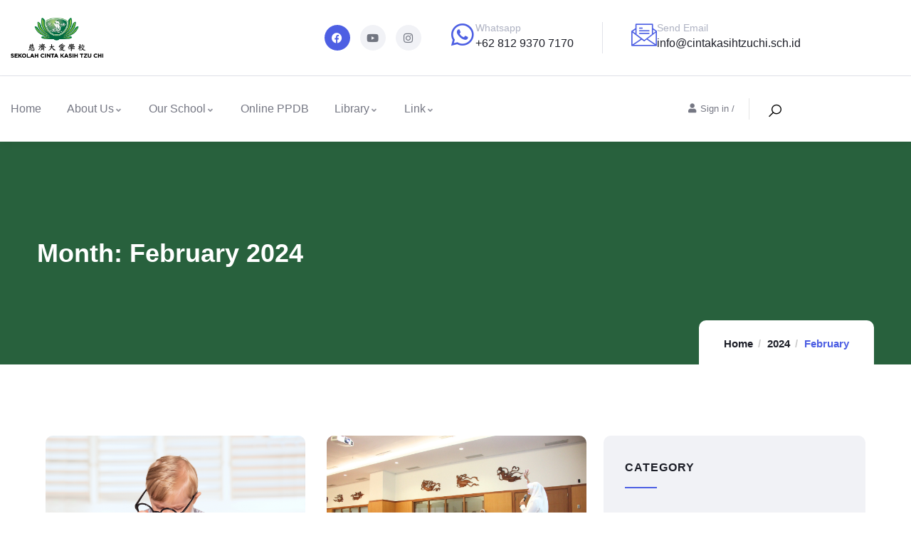

--- FILE ---
content_type: text/html; charset=UTF-8
request_url: https://cintakasihtzuchi.sch.id/2024/02/
body_size: 20879
content:
<!DOCTYPE html><html lang="en-US" class="no-js"><head><script data-no-optimize="1">var litespeed_docref=sessionStorage.getItem("litespeed_docref");litespeed_docref&&(Object.defineProperty(document,"referrer",{get:function(){return litespeed_docref}}),sessionStorage.removeItem("litespeed_docref"));</script> <meta http-equiv="content-type" content="text/html; charset=UTF-8"><meta name="viewport" content="width=device-width"><link rel="profile" href="https://gmpg.org/xfn/11"><meta name='robots' content='noindex, follow' /><title>February 2024 - Sekolah Cinta Kasih Tzu Chi</title><meta property="og:locale" content="en_US" /><meta property="og:type" content="website" /><meta property="og:title" content="February 2024 - Sekolah Cinta Kasih Tzu Chi" /><meta property="og:url" content="https://cintakasihtzuchi.sch.id/2024/02/" /><meta property="og:site_name" content="Sekolah Cinta Kasih Tzu Chi" /><meta name="twitter:card" content="summary_large_image" /> <script type="application/ld+json" class="yoast-schema-graph">{"@context":"https://schema.org","@graph":[{"@type":"CollectionPage","@id":"https://cintakasihtzuchi.sch.id/2024/02/","url":"https://cintakasihtzuchi.sch.id/2024/02/","name":"February 2024 - Sekolah Cinta Kasih Tzu Chi","isPartOf":{"@id":"https://cintakasihtzuchi.sch.id/#website"},"primaryImageOfPage":{"@id":"https://cintakasihtzuchi.sch.id/2024/02/#primaryimage"},"image":{"@id":"https://cintakasihtzuchi.sch.id/2024/02/#primaryimage"},"thumbnailUrl":"https://cintakasihtzuchi.sch.id/wp-content/uploads/2024/02/Desain-tanpa-judul-16.png","breadcrumb":{"@id":"https://cintakasihtzuchi.sch.id/2024/02/#breadcrumb"},"inLanguage":"en-US"},{"@type":"ImageObject","inLanguage":"en-US","@id":"https://cintakasihtzuchi.sch.id/2024/02/#primaryimage","url":"https://cintakasihtzuchi.sch.id/wp-content/uploads/2024/02/Desain-tanpa-judul-16.png","contentUrl":"https://cintakasihtzuchi.sch.id/wp-content/uploads/2024/02/Desain-tanpa-judul-16.png","width":2560,"height":1707},{"@type":"BreadcrumbList","@id":"https://cintakasihtzuchi.sch.id/2024/02/#breadcrumb","itemListElement":[{"@type":"ListItem","position":1,"name":"Home","item":"https://cintakasihtzuchi.sch.id/"},{"@type":"ListItem","position":2,"name":"Archives for February 2024"}]},{"@type":"WebSite","@id":"https://cintakasihtzuchi.sch.id/#website","url":"https://cintakasihtzuchi.sch.id/","name":"Sekolah Cinta Kasih Tzu Chi","description":"Pendidikan Berbudaya Humanis","potentialAction":[{"@type":"SearchAction","target":{"@type":"EntryPoint","urlTemplate":"https://cintakasihtzuchi.sch.id/?s={search_term_string}"},"query-input":{"@type":"PropertyValueSpecification","valueRequired":true,"valueName":"search_term_string"}}],"inLanguage":"en-US"}]}</script> <link rel='dns-prefetch' href='//fonts.googleapis.com' /><link rel="alternate" type="application/rss+xml" title="Sekolah Cinta Kasih Tzu Chi &raquo; Feed" href="https://cintakasihtzuchi.sch.id/feed/" /><link rel="alternate" type="application/rss+xml" title="Sekolah Cinta Kasih Tzu Chi &raquo; Comments Feed" href="https://cintakasihtzuchi.sch.id/comments/feed/" /><link rel="alternate" type="text/calendar" title="Sekolah Cinta Kasih Tzu Chi &raquo; iCal Feed" href="https://cintakasihtzuchi.sch.id/events/?ical=1" /><link data-optimized="2" rel="stylesheet" href="https://cintakasihtzuchi.sch.id/wp-content/litespeed/css/992d6d8a8b996bc756ca5da0588acb81.css?ver=4bff5" /> <script type="litespeed/javascript" data-src="https://cintakasihtzuchi.sch.id/wp-includes/js/jquery/jquery.min.js?ver=3.7.1" id="jquery-core-js"></script> <script type="litespeed/javascript" data-src="https://cintakasihtzuchi.sch.id/wp-content/themes/zilom/js/perfect-scrollbar.jquery.min.js?ver=6.9" id="perfect-scrollbar-js"></script> <link rel="https://api.w.org/" href="https://cintakasihtzuchi.sch.id/wp-json/" /><link rel="EditURI" type="application/rsd+xml" title="RSD" href="https://cintakasihtzuchi.sch.id/xmlrpc.php?rsd" /><meta name="generator" content="WordPress 6.9" /><meta name="generator" content="TutorLMS 3.9.5" /><meta name="generator" content="Redux 4.4.17" /><meta name="tec-api-version" content="v1"><meta name="tec-api-origin" content="https://cintakasihtzuchi.sch.id"><link rel="alternate" href="https://cintakasihtzuchi.sch.id/wp-json/tribe/events/v1/" /><meta name="generator" content="Elementor 3.34.2; settings: css_print_method-external, google_font-enabled, font_display-swap"><meta name="generator" content="Powered by Slider Revolution 6.7.38 - responsive, Mobile-Friendly Slider Plugin for WordPress with comfortable drag and drop interface." /><link rel="icon" href="https://cintakasihtzuchi.sch.id/wp-content/uploads/2024/03/cropped-sck512-32x32.png" sizes="32x32" /><link rel="icon" href="https://cintakasihtzuchi.sch.id/wp-content/uploads/2024/03/cropped-sck512-192x192.png" sizes="192x192" /><link rel="apple-touch-icon" href="https://cintakasihtzuchi.sch.id/wp-content/uploads/2024/03/cropped-sck512-180x180.png" /><meta name="msapplication-TileImage" content="https://cintakasihtzuchi.sch.id/wp-content/uploads/2024/03/cropped-sck512-270x270.png" /></head><body class="archive date wp-theme-zilom tutor-lms tribe-no-js elementor-default elementor-kit-7"><div class="wrapper-page"><header class="wp-site-header header-builder-frontend header-position-relative"><div class="header-mobile header_mobile_screen"><div class="header-mobile-content"><div class="header-content-inner clearfix"><div class="header-left"><div class="logo-mobile">
<a href="https://cintakasihtzuchi.sch.id/">
<img data-lazyloaded="1" src="[data-uri]" width="1677" height="725" data-src="https://cintakasihtzuchi.sch.id/wp-content/uploads/2020/12/Main-Logo.png" alt="Sekolah Cinta Kasih Tzu Chi" />
</a></div></div><div class="header-right"><div class="canvas-mobile"><div class="canvas-menu gva-offcanvas">
<a class="dropdown-toggle" data-canvas=".mobile" href="#"><i class="icon las la-bars"></i></a></div><div class="gva-offcanvas-content mobile"><div class="top-canvas">
<a class="logo-mm" href="https://cintakasihtzuchi.sch.id/">
<img data-lazyloaded="1" src="[data-uri]" width="1677" height="725" data-src="https://cintakasihtzuchi.sch.id/wp-content/uploads/2020/12/Main-Logo.png" alt="Sekolah Cinta Kasih Tzu Chi" />
</a>
<a class="control-close-mm" href="#"><i class="far fa-times-circle"></i></a></div><div class="wp-sidebar sidebar"><div id="gva-mobile-menu" class="navbar-collapse"><ul id="menu-main-menu" class="gva-nav-menu gva-mobile-menu"><li id="menu-item-1448" class="menu-item menu-item-type-post_type menu-item-object-page menu-item-home menu-item-1448"><a href="https://cintakasihtzuchi.sch.id/" onClick="return true"><span class="menu-title">Home</span></a></li><li id="menu-item-1449" class="menu-item menu-item-type-custom menu-item-object-custom menu-item-has-children menu-item-1449"><a href="#" onClick="return true"><span class="menu-title">About Us</span><span class="caret"></span></a><ul class="submenu-inner "><li id="menu-item-1505" class="menu-item menu-item-type-post_type menu-item-object-page menu-item-1505"><a href="https://cintakasihtzuchi.sch.id/sejarah/" onClick="return true"><span class="menu-title">Sejarah</span></a></li><li id="menu-item-1506" class="menu-item menu-item-type-post_type menu-item-object-page menu-item-1506"><a href="https://cintakasihtzuchi.sch.id/visi-misi/" onClick="return true"><span class="menu-title">Visi &#038; Misi</span></a></li><li id="menu-item-2003" class="menu-item menu-item-type-post_type menu-item-object-page menu-item-2003"><a href="https://cintakasihtzuchi.sch.id/fasilitas/" onClick="return true"><span class="menu-title">Fasilitas</span></a></li></ul></li><li id="menu-item-1450" class="menu-item menu-item-type-custom menu-item-object-custom menu-item-has-children menu-item-1450"><a href="#" onClick="return true"><span class="menu-title">Our School</span><span class="caret"></span></a><ul class="submenu-inner "><li id="menu-item-1864" class="menu-item menu-item-type-custom menu-item-object-custom menu-item-1864"><a href="https://cintakasihtzuchi.sch.id/tk/" onClick="return true"><span class="menu-title">TK</span></a></li><li id="menu-item-1865" class="menu-item menu-item-type-custom menu-item-object-custom menu-item-1865"><a href="https://cintakasihtzuchi.sch.id/sd/" onClick="return true"><span class="menu-title">SD</span></a></li><li id="menu-item-1866" class="menu-item menu-item-type-custom menu-item-object-custom menu-item-1866"><a href="https://cintakasihtzuchi.sch.id/smp/" onClick="return true"><span class="menu-title">SMP</span></a></li><li id="menu-item-1867" class="menu-item menu-item-type-custom menu-item-object-custom menu-item-1867"><a href="https://cintakasihtzuchi.sch.id/sma/" onClick="return true"><span class="menu-title">SMA</span></a></li><li id="menu-item-1863" class="menu-item menu-item-type-custom menu-item-object-custom menu-item-1863"><a href="https://cintakasihtzuchi.sch.id/smkcktc/" onClick="return true"><span class="menu-title">SMK</span></a></li></ul></li><li id="menu-item-1455" class="menu-item menu-item-type-custom menu-item-object-custom menu-item-1455"><a href="https://ppdb.cintakasihtzuchi.sch.id/" onClick="return true"><span class="menu-title">Online PPDB</span></a></li><li id="menu-item-1456" class="menu-item menu-item-type-custom menu-item-object-custom menu-item-has-children menu-item-1456"><a href="#" onClick="return true"><span class="menu-title">Library</span><span class="caret"></span></a><ul class="submenu-inner "><li id="menu-item-1666" class="menu-item menu-item-type-post_type menu-item-object-page menu-item-1666"><a href="https://cintakasihtzuchi.sch.id/e-library/" onClick="return true"><span class="menu-title">Website</span></a></li><li id="menu-item-1663" class="menu-item menu-item-type-custom menu-item-object-custom menu-item-1663"><a href="https://library.cintakasihtzuchi.sch.id/" onClick="return true"><span class="menu-title">Koleksi Buku</span></a></li></ul></li><li id="menu-item-1451" class="menu-item menu-item-type-custom menu-item-object-custom menu-item-has-children menu-item-1451"><a href="#" onClick="return true"><span class="menu-title">Link</span><span class="caret"></span></a><ul class="submenu-inner "><li id="menu-item-2077" class="menu-item menu-item-type-custom menu-item-object-custom menu-item-2077"><a href="https://script.google.com/macros/s/AKfycbx49vYDI6Cro03neJVA2srtDw5V4q5YU-cIng-w9TWbqSLNn5LU7wfLmx_05N4Pf1Hz/exec" onClick="return true"><span class="menu-title">info Kelulusan SMP</span></a></li><li id="menu-item-4019" class="menu-item menu-item-type-custom menu-item-object-custom menu-item-4019"><a href="https://script.google.com/macros/s/AKfycbwugAaRp0lTqQdUmtT72SHL7J8S0melj-jLZXy4wzeC_m4-EVgbUsm8sbKTwoD54YPO/exec" onClick="return true"><span class="menu-title">Info Kelulusan SMK</span></a></li><li id="menu-item-2002" class="menu-item menu-item-type-custom menu-item-object-custom menu-item-2002"><a href="https://script.google.com/macros/s/AKfycbzxWH4AGa_C5CrazuXSA2M6vnZYZBh77cK8f_ny1yEgJMtsCYvAzeHWx_uLPBNcs9kgUQ/exec" onClick="return true"><span class="menu-title">Info Kelulusan SMA</span></a></li><li id="menu-item-1452" class="menu-item menu-item-type-post_type menu-item-object-page menu-item-1452"><a href="https://cintakasihtzuchi.sch.id/contact/" onClick="return true"><span class="menu-title">Contact</span></a></li></ul></li></ul></div><div class="after-offcanvas"><aside id="block-5" class="widget clearfix widget_block"><div class="wp-block-group"><div class="wp-block-group__inner-container is-layout-flow wp-block-group-is-layout-flow"><h2 class="wp-block-heading">Archives</h2><ul class="wp-block-archives-list wp-block-archives"><li><a href='https://cintakasihtzuchi.sch.id/2025/12/'>December 2025</a></li><li><a href='https://cintakasihtzuchi.sch.id/2025/11/'>November 2025</a></li><li><a href='https://cintakasihtzuchi.sch.id/2025/10/'>October 2025</a></li><li><a href='https://cintakasihtzuchi.sch.id/2025/09/'>September 2025</a></li><li><a href='https://cintakasihtzuchi.sch.id/2025/08/'>August 2025</a></li><li><a href='https://cintakasihtzuchi.sch.id/2025/07/'>July 2025</a></li><li><a href='https://cintakasihtzuchi.sch.id/2025/06/'>June 2025</a></li><li><a href='https://cintakasihtzuchi.sch.id/2025/05/'>May 2025</a></li><li><a href='https://cintakasihtzuchi.sch.id/2025/04/'>April 2025</a></li><li><a href='https://cintakasihtzuchi.sch.id/2025/03/'>March 2025</a></li><li><a href='https://cintakasihtzuchi.sch.id/2025/02/'>February 2025</a></li><li><a href='https://cintakasihtzuchi.sch.id/2025/01/'>January 2025</a></li><li><a href='https://cintakasihtzuchi.sch.id/2024/12/'>December 2024</a></li><li><a href='https://cintakasihtzuchi.sch.id/2024/11/'>November 2024</a></li><li><a href='https://cintakasihtzuchi.sch.id/2024/10/'>October 2024</a></li><li><a href='https://cintakasihtzuchi.sch.id/2024/09/'>September 2024</a></li><li><a href='https://cintakasihtzuchi.sch.id/2024/08/'>August 2024</a></li><li><a href='https://cintakasihtzuchi.sch.id/2024/07/'>July 2024</a></li><li><a href='https://cintakasihtzuchi.sch.id/2024/03/'>March 2024</a></li><li><a href='https://cintakasihtzuchi.sch.id/2024/02/' aria-current="page">February 2024</a></li><li><a href='https://cintakasihtzuchi.sch.id/2024/01/'>January 2024</a></li><li><a href='https://cintakasihtzuchi.sch.id/2023/12/'>December 2023</a></li><li><a href='https://cintakasihtzuchi.sch.id/2023/11/'>November 2023</a></li><li><a href='https://cintakasihtzuchi.sch.id/2023/01/'>January 2023</a></li></ul></div></div></aside><aside id="block-6" class="widget clearfix widget_block"><div class="wp-block-group"><div class="wp-block-group__inner-container is-layout-flow wp-block-group-is-layout-flow"><h2 class="wp-block-heading">Categories</h2><ul class="wp-block-categories-list wp-block-categories"><li class="cat-item cat-item-1"><a href="https://cintakasihtzuchi.sch.id/category/artikel/">Artikel</a></li><li class="cat-item cat-item-33"><a href="https://cintakasihtzuchi.sch.id/category/artikel-perpus/">Artikel Perpustakaan</a></li><li class="cat-item cat-item-34"><a href="https://cintakasihtzuchi.sch.id/category/berita-perpus/">Berita Perpustakaan</a></li><li class="cat-item cat-item-2"><a href="https://cintakasihtzuchi.sch.id/category/kegiatan-sekolah/">Kegiatan Sekolah</a></li><li class="cat-item cat-item-5"><a href="https://cintakasihtzuchi.sch.id/category/pelestarian-lingkungan/">Pelestarian Lingkungan</a></li><li class="cat-item cat-item-4"><a href="https://cintakasihtzuchi.sch.id/category/pendidikan-berbudaya-humanis/">Pendidikan Berbudaya Humanis</a></li><li class="cat-item cat-item-3"><a href="https://cintakasihtzuchi.sch.id/category/perayaan/">Perayaan</a></li><li class="cat-item cat-item-36"><a href="https://cintakasihtzuchi.sch.id/category/sd/">SD</a></li><li class="cat-item cat-item-38"><a href="https://cintakasihtzuchi.sch.id/category/sma/">SMA</a></li><li class="cat-item cat-item-39"><a href="https://cintakasihtzuchi.sch.id/category/smk/">SMK</a></li><li class="cat-item cat-item-37"><a href="https://cintakasihtzuchi.sch.id/category/smp/">SMP</a></li><li class="cat-item cat-item-35"><a href="https://cintakasihtzuchi.sch.id/category/tk/">TK</a></li></ul></div></div></aside></div></div></div></div></div></div></div></div><div class="header-builder-inner"><div class="header_default_screen"><div class="header-main-wrapper"><div data-elementor-type="wp-post" data-elementor-id="56" class="elementor elementor-56"><section class="elementor-section elementor-top-section elementor-element elementor-element-5935d46 elementor-section-boxed elementor-section-height-default elementor-section-height-default row-top" data-id="5935d46" data-element_type="section"><div class="elementor-container elementor-column-gap-default"><div class="elementor-column elementor-col-50 elementor-top-column elementor-element elementor-element-af39583 column-style-top" data-id="af39583" data-element_type="column"><div class="elementor-widget-wrap elementor-element-populated"><div class="elementor-element elementor-element-f13e43a elementor-widget elementor-widget-gva-logo" data-id="f13e43a" data-element_type="widget" data-widget_type="gva-logo.default"><div class="elementor-widget-container"><div class="gva-element-gva-logo gva-element"><div class="gsc-logo text-left">
<a class="site-branding-logo" href="https://cintakasihtzuchi.sch.id" title="Home " rel="Home ">
<img data-lazyloaded="1" src="[data-uri]" width="1677" height="725" data-src="https://cintakasihtzuchi.sch.id/wp-content/uploads/2020/12/Main-Logo.png" alt="Home " />
</a></div></div></div></div></div></div><div class="elementor-column elementor-col-50 elementor-top-column elementor-element elementor-element-f9965e1 column-style-top" data-id="f9965e1" data-element_type="column"><div class="elementor-widget-wrap elementor-element-populated"><div class="elementor-element elementor-element-611a36b elementor-shape-circle elementor-widget__width-auto elementor-grid-0 e-grid-align-center elementor-widget elementor-widget-social-icons" data-id="611a36b" data-element_type="widget" data-widget_type="social-icons.default"><div class="elementor-widget-container"><div class="elementor-social-icons-wrapper elementor-grid" role="list">
<span class="elementor-grid-item" role="listitem">
<a class="elementor-icon elementor-social-icon elementor-social-icon-facebook elementor-repeater-item-7079478" href="https://www.facebook.com/cintakasihtzuchi/" target="_blank">
<span class="elementor-screen-only">Facebook</span>
<i aria-hidden="true" class="fab fa-facebook"></i>					</a>
</span>
<span class="elementor-grid-item" role="listitem">
<a class="elementor-icon elementor-social-icon elementor-social-icon-youtube elementor-repeater-item-d2e65c9" href="https://www.youtube.com/channel/UCiJzzGJfhL8MyLXvz8YyosA" target="_blank">
<span class="elementor-screen-only">Youtube</span>
<i aria-hidden="true" class="fab fa-youtube"></i>					</a>
</span>
<span class="elementor-grid-item" role="listitem">
<a class="elementor-icon elementor-social-icon elementor-social-icon-instagram elementor-repeater-item-47f2608" href="https://www.instagram.com/cintakasihtzuchi/?hl=en" target="_blank">
<span class="elementor-screen-only">Instagram</span>
<i aria-hidden="true" class="fab fa-instagram"></i>					</a>
</span></div></div></div><div class="elementor-element elementor-element-a652c2f elementor-position-inline-start elementor-widget__width-auto elementor-view-default elementor-mobile-position-block-start elementor-widget elementor-widget-icon-box" data-id="a652c2f" data-element_type="widget" data-widget_type="icon-box.default"><div class="elementor-widget-container"><div class="elementor-icon-box-wrapper"><div class="elementor-icon-box-icon">
<span  class="elementor-icon">
<i aria-hidden="true" class="fab fa-whatsapp"></i>				</span></div><div class="elementor-icon-box-content"><h3 class="elementor-icon-box-title">
<span  >
Whatsapp						</span></h3><p class="elementor-icon-box-description">
<a href="https://wa.me/+6281293707170"> +62 812 9370 7170</a></p></div></div></div></div><div class="elementor-element elementor-element-d5396e0 elementor-position-inline-start elementor-widget__width-auto elementor-view-default elementor-mobile-position-block-start elementor-widget elementor-widget-icon-box" data-id="d5396e0" data-element_type="widget" data-widget_type="icon-box.default"><div class="elementor-widget-container"><div class="elementor-icon-box-wrapper"><div class="elementor-icon-box-icon">
<span  class="elementor-icon">
<i aria-hidden="true" class=" flaticon-email"></i>				</span></div><div class="elementor-icon-box-content"><h3 class="elementor-icon-box-title">
<span  >
Send Email						</span></h3><p class="elementor-icon-box-description">
<a href="mailto:info@cintakasihtzuchi.sch.id">
info@cintakasihtzuchi.sch.id
</a></p></div></div></div></div></div></div></div></section><section class="elementor-section elementor-top-section elementor-element elementor-element-a99dd1e gv-sticky-menu elementor-section-boxed elementor-section-height-default elementor-section-height-default row-top" data-id="a99dd1e" data-element_type="section" data-settings="{&quot;background_background&quot;:&quot;classic&quot;}"><div class="elementor-container elementor-column-gap-default"><div class="elementor-column elementor-col-50 elementor-top-column elementor-element elementor-element-537e75fb column-style-top" data-id="537e75fb" data-element_type="column"><div class="elementor-widget-wrap elementor-element-populated"><div class="elementor-element elementor-element-611e29ac elementor-widget elementor-widget-gva-navigation-menu" data-id="611e29ac" data-element_type="widget" data-widget_type="gva-navigation-menu.default"><div class="elementor-widget-container"><div class="gva-element-gva-navigation-menu gva-element"><div class="gva-navigation-menu  menu-align-left"><div class="menu-main-menu-container"><ul id="menu-hqgc" class="gva-nav-menu gva-main-menu"><li class="menu-item menu-item-type-post_type menu-item-object-page menu-item-home menu-item-1448"><a href="https://cintakasihtzuchi.sch.id/" onClick="return true"><span class="menu-title">Home</span></a></li><li class="menu-item menu-item-type-custom menu-item-object-custom menu-item-has-children menu-item-1449"><a href="#" onClick="return true"><span class="menu-title">About Us</span><span class="caret"></span></a><ul class="submenu-inner "><li class="menu-item menu-item-type-post_type menu-item-object-page menu-item-1505"><a href="https://cintakasihtzuchi.sch.id/sejarah/" onClick="return true"><span class="menu-title">Sejarah</span></a></li><li class="menu-item menu-item-type-post_type menu-item-object-page menu-item-1506"><a href="https://cintakasihtzuchi.sch.id/visi-misi/" onClick="return true"><span class="menu-title">Visi &#038; Misi</span></a></li><li class="menu-item menu-item-type-post_type menu-item-object-page menu-item-2003"><a href="https://cintakasihtzuchi.sch.id/fasilitas/" onClick="return true"><span class="menu-title">Fasilitas</span></a></li></ul></li><li class="menu-item menu-item-type-custom menu-item-object-custom menu-item-has-children menu-item-1450"><a href="#" onClick="return true"><span class="menu-title">Our School</span><span class="caret"></span></a><ul class="submenu-inner "><li class="menu-item menu-item-type-custom menu-item-object-custom menu-item-1864"><a href="https://cintakasihtzuchi.sch.id/tk/" onClick="return true"><span class="menu-title">TK</span></a></li><li class="menu-item menu-item-type-custom menu-item-object-custom menu-item-1865"><a href="https://cintakasihtzuchi.sch.id/sd/" onClick="return true"><span class="menu-title">SD</span></a></li><li class="menu-item menu-item-type-custom menu-item-object-custom menu-item-1866"><a href="https://cintakasihtzuchi.sch.id/smp/" onClick="return true"><span class="menu-title">SMP</span></a></li><li class="menu-item menu-item-type-custom menu-item-object-custom menu-item-1867"><a href="https://cintakasihtzuchi.sch.id/sma/" onClick="return true"><span class="menu-title">SMA</span></a></li><li class="menu-item menu-item-type-custom menu-item-object-custom menu-item-1863"><a href="https://cintakasihtzuchi.sch.id/smkcktc/" onClick="return true"><span class="menu-title">SMK</span></a></li></ul></li><li class="menu-item menu-item-type-custom menu-item-object-custom menu-item-1455"><a href="https://ppdb.cintakasihtzuchi.sch.id/" onClick="return true"><span class="menu-title">Online PPDB</span></a></li><li class="menu-item menu-item-type-custom menu-item-object-custom menu-item-has-children menu-item-1456"><a href="#" onClick="return true"><span class="menu-title">Library</span><span class="caret"></span></a><ul class="submenu-inner "><li class="menu-item menu-item-type-post_type menu-item-object-page menu-item-1666"><a href="https://cintakasihtzuchi.sch.id/e-library/" onClick="return true"><span class="menu-title">Website</span></a></li><li class="menu-item menu-item-type-custom menu-item-object-custom menu-item-1663"><a href="https://library.cintakasihtzuchi.sch.id/" onClick="return true"><span class="menu-title">Koleksi Buku</span></a></li></ul></li><li class="menu-item menu-item-type-custom menu-item-object-custom menu-item-has-children menu-item-1451"><a href="#" onClick="return true"><span class="menu-title">Link</span><span class="caret"></span></a><ul class="submenu-inner "><li class="menu-item menu-item-type-custom menu-item-object-custom menu-item-2077"><a href="https://script.google.com/macros/s/AKfycbx49vYDI6Cro03neJVA2srtDw5V4q5YU-cIng-w9TWbqSLNn5LU7wfLmx_05N4Pf1Hz/exec" onClick="return true"><span class="menu-title">info Kelulusan SMP</span></a></li><li class="menu-item menu-item-type-custom menu-item-object-custom menu-item-4019"><a href="https://script.google.com/macros/s/AKfycbwugAaRp0lTqQdUmtT72SHL7J8S0melj-jLZXy4wzeC_m4-EVgbUsm8sbKTwoD54YPO/exec" onClick="return true"><span class="menu-title">Info Kelulusan SMK</span></a></li><li class="menu-item menu-item-type-custom menu-item-object-custom menu-item-2002"><a href="https://script.google.com/macros/s/AKfycbzxWH4AGa_C5CrazuXSA2M6vnZYZBh77cK8f_ny1yEgJMtsCYvAzeHWx_uLPBNcs9kgUQ/exec" onClick="return true"><span class="menu-title">Info Kelulusan SMA</span></a></li><li class="menu-item menu-item-type-post_type menu-item-object-page menu-item-1452"><a href="https://cintakasihtzuchi.sch.id/contact/" onClick="return true"><span class="menu-title">Contact</span></a></li></ul></li></ul></div></div></div></div></div></div></div><div class="elementor-column elementor-col-50 elementor-top-column elementor-element elementor-element-2016fbff column-style-top" data-id="2016fbff" data-element_type="column"><div class="elementor-widget-wrap elementor-element-populated"><div class="elementor-element elementor-element-28680b14 elementor-widget__width-auto elementor-widget elementor-widget-gva-search-box" data-id="28680b14" data-element_type="widget" data-widget_type="gva-search-box.default"><div class="elementor-widget-container"><div class="gva-element-gva-search-box gva-element"><div class="style-1 widget gsc-search-box"><div class="content-inner"><div class="main-search gva-search">
<a class="control-search">
<i aria-hidden="true" class="fi flaticon-magnifying-glass"></i>               </a><div class="gva-search-content search-content"><div class="search-content-inner"><div class="content-inner"><form method="get" class="searchform gva-main-search" action="https://cintakasihtzuchi.sch.id/"><div class="gva-search">
<input name="s" maxlength="40" class="form-control input-large input-search" type="text" size="20" placeholder="Search...">
<span class="input-group-addon input-large btn-search">
<input type="submit" class="las" value="&#xf002;" />
</span></div></form></div></div></div></div></div></div></div></div></div><div class="elementor-element elementor-element-1c37fe0 elementor-widget__width-auto elementor-widget elementor-widget-gva-user" data-id="1c37fe0" data-element_type="widget" data-widget_type="gva-user.default"><div class="elementor-widget-container"><div class="gva-element-gva-user gva-element"><div class="gva-user  text-center"><div class="login-register">
<span class="box-icon">
<i class="icon fas fa-user" aria-hidden="true"></i>            </span><a href="#" data-toggle="modal" data-target="#form-ajax-login-popup"><span class="sign-in-text"> Sign in</span></a>
<span class="divider">/</span></div></div></div></div></div><div class="elementor-element elementor-element-661104c elementor-widget__width-auto elementor-widget elementor-widget-gva-search-box" data-id="661104c" data-element_type="widget" data-widget_type="gva-search-box.default"><div class="elementor-widget-container"><div class="gva-element-gva-search-box gva-element"><div class="style-1 widget gsc-search-box"><div class="content-inner"><div class="main-search gva-search">
<a class="control-search">
<i aria-hidden="true" class=" las la-search"></i>               </a><div class="gva-search-content search-content"><div class="search-content-inner"><div class="content-inner"><form method="get" class="searchform gva-main-search" action="https://cintakasihtzuchi.sch.id/"><div class="gva-search">
<input name="s" maxlength="40" class="form-control input-large input-search" type="text" size="20" placeholder="Search...">
<span class="input-group-addon input-large btn-search">
<input type="submit" class="las" value="&#xf002;" />
</span></div></form></div></div></div></div></div></div></div></div></div><div class="elementor-element elementor-element-99fed4a elementor-widget__width-auto elementor-widget elementor-widget-gva-cart-box" data-id="99fed4a" data-element_type="widget" data-widget_type="gva-cart-box.default"><div class="elementor-widget-container"><div class="gva-element-gva-cart-box gva-element"><div class="widget gsc-cart-box"><div class="content-inner"></div></div></div></div></div></div></div></div></section></div></div></div></div></header><div id="page-content"><section id="wp-main-content" class="clearfix main-page title-layout-standard"><div class="custom-breadcrumb text-light text-left show-bg" style="background-image: url('https://cintakasihtzuchi.sch.id/wp-content/uploads/2024/02/cropped-Desain-tanpa-judul-8.png')"><div class="breadcrumb-overlay" style="background-color: rgba(31,34,48, 0.1)"></div><div class="breadcrumb-main"><div class="container"><div class="breadcrumb-container-inner" style="padding-top:135px;padding-bottom:135px"><h2 class="heading-title">Month: <span>February 2024</span></h2><ol class="breadcrumb"><li><a href="https://cintakasihtzuchi.sch.id">Home</a></li><li><a href="https://cintakasihtzuchi.sch.id/2024/">2024</a></li><li class="active">February</li></ol></div></div></div></div><div class="container"><div class="main-page-content posts-archive row"><div class="content-page col-xl-8 col-lg-8 col-md-12 col-sm-12 col-xs-12 order-xl-2 order-lg-2 order-md-1 order-sm-1 order-xs-1"><div id="wp-content" class="wp-content"><div class="clearfix"><div class="posts-grids blog-grid-style"><div class="post-items lg-block-grid-2 md-block-grid-2 sm-block-grid-1 xs-block-grid-1"><div class="item-columns"><article id="post-1857" class="post-1857 post type-post status-publish format-standard has-post-thumbnail hentry category-artikel-perpus"><div class="post-thumbnail "><div class="thumbnail-content">
<a href="https://cintakasihtzuchi.sch.id/solusi-untuk-gerakan-literasi-pada-masa-digital/">
<img data-lazyloaded="1" src="[data-uri]" width="2560" height="1707" data-src="https://cintakasihtzuchi.sch.id/wp-content/uploads/2024/02/Desain-tanpa-judul-16.png" class="attachment-full size-full wp-post-image" alt="Solusi untuk Gerakan Literasi pada Masa Digital" decoding="async" data-srcset="https://cintakasihtzuchi.sch.id/wp-content/uploads/2024/02/Desain-tanpa-judul-16.png 2560w, https://cintakasihtzuchi.sch.id/wp-content/uploads/2024/02/Desain-tanpa-judul-16-1024x683.png 1024w, https://cintakasihtzuchi.sch.id/wp-content/uploads/2024/02/Desain-tanpa-judul-16-768x512.png 768w" data-sizes="(max-width: 2560px) 100vw, 2560px" />            </a></div><div class="entry-meta"><div class="clearfix meta-inline post-meta-1"><span class="entry-date"><i class="far fa-clock"></i>February 29, 2024</span></div></div></div><div class="entry-content"><div class="content-inner"><h2 class="entry-title"><a href="https://cintakasihtzuchi.sch.id/solusi-untuk-gerakan-literasi-pada-masa-digital/" rel="bookmark">Solusi untuk Gerakan Literasi pada Masa Digital</a></h2><div class="entry-desc">Pada Suara Guru Merdeka bersama P2G dibahas berbagai tema secara teratur terkait dengan pendidikan. Kebetulan, saya mendapatkan tema &#8220;Mengurai Tantangan Literasi Digital&#8221;. Pertanyaan pokoknya adalah pada masa teknologis ini, apa tantangan gerakan literasi dan bagaimana seharusnya kita mendenyutkan</div></div></div></article></div><div class="item-columns"><article id="post-1798" class="post-1798 post type-post status-publish format-standard has-post-thumbnail hentry category-kegiatan-sekolah category-sd"><div class="post-thumbnail "><div class="thumbnail-content">
<a href="https://cintakasihtzuchi.sch.id/pengenalan-aula-jing-si-daai-tv/">
<img data-lazyloaded="1" src="[data-uri]" width="2560" height="1707" data-src="https://cintakasihtzuchi.sch.id/wp-content/uploads/2024/02/e1026b54-281a-4445-b2e7-04e285a2da02-scaled.jpg" class="attachment-full size-full wp-post-image" alt="Pengenalan Aula Jing Si &#038; Daai TV" decoding="async" data-srcset="https://cintakasihtzuchi.sch.id/wp-content/uploads/2024/02/e1026b54-281a-4445-b2e7-04e285a2da02-scaled.jpg 2560w, https://cintakasihtzuchi.sch.id/wp-content/uploads/2024/02/e1026b54-281a-4445-b2e7-04e285a2da02-1024x683.jpg 1024w, https://cintakasihtzuchi.sch.id/wp-content/uploads/2024/02/e1026b54-281a-4445-b2e7-04e285a2da02-768x512.jpg 768w" data-sizes="(max-width: 2560px) 100vw, 2560px" />            </a></div><div class="entry-meta"><div class="clearfix meta-inline post-meta-1"><span class="entry-date"><i class="far fa-clock"></i>February 13, 2024</span></div></div></div><div class="entry-content"><div class="content-inner"><h2 class="entry-title"><a href="https://cintakasihtzuchi.sch.id/pengenalan-aula-jing-si-daai-tv/" rel="bookmark">Pengenalan Aula Jing Si &#038; Daai TV</a></h2><div class="entry-desc">Pada hari selasa, 13 Februari 2024, SD kelas 1 Cinta Kasih Tzu Chi berkumpul di Lapangan Teratai Tzu Chi Center,PIK untuk persiapan memasuki ruangan meeting untuk pengenalan Daai tv lalu</div></div></div></article></div><div class="item-columns"><article id="post-1790" class="post-1790 post type-post status-publish format-standard has-post-thumbnail hentry category-artikel category-perayaan category-sd category-sma category-smk category-smp category-tk"><div class="post-thumbnail "><div class="thumbnail-content">
<a href="https://cintakasihtzuchi.sch.id/perayaan-imlek-tahun-2024/">
<img data-lazyloaded="1" src="[data-uri]" width="2560" height="1707" data-src="https://cintakasihtzuchi.sch.id/wp-content/uploads/2024/02/IMG_2542-scaled.jpg" class="attachment-full size-full wp-post-image" alt="Perayaan Imlek Tahun 2024" decoding="async" data-srcset="https://cintakasihtzuchi.sch.id/wp-content/uploads/2024/02/IMG_2542-scaled.jpg 2560w, https://cintakasihtzuchi.sch.id/wp-content/uploads/2024/02/IMG_2542-1024x683.jpg 1024w, https://cintakasihtzuchi.sch.id/wp-content/uploads/2024/02/IMG_2542-768x512.jpg 768w" data-sizes="(max-width: 2560px) 100vw, 2560px" />            </a></div><div class="entry-meta"><div class="clearfix meta-inline post-meta-1"><span class="entry-date"><i class="far fa-clock"></i>February 12, 2024</span></div></div></div><div class="entry-content"><div class="content-inner"><h2 class="entry-title"><a href="https://cintakasihtzuchi.sch.id/perayaan-imlek-tahun-2024/" rel="bookmark">Perayaan Imlek Tahun 2024</a></h2><div class="entry-desc">Sekolah Cinta Kasih Tzu Chi mengadakan perayaan Hari Raya Imlek 2024 pada hari Senin, 12 Januari 2024 di lapangan Sekolah, Setelah 3 tahun sebelumnya di landa pandemi covid-19, suasana anak-anak</div></div></div></article></div><div class="item-columns"><article id="post-48" class="post-48 post type-post status-publish format-standard has-post-thumbnail hentry category-kegiatan-sekolah category-smk tag-courses tag-education tag-programing"><div class="post-thumbnail "><div class="thumbnail-content">
<a href="https://cintakasihtzuchi.sch.id/sql-certifications-for-your-data-career/">
<img data-lazyloaded="1" src="[data-uri]" width="800" height="600" data-src="https://cintakasihtzuchi.sch.id/wp-content/uploads/2020/12/Diklat-Osis.png" class="attachment-full size-full wp-post-image" alt="Diklat OSIS SMK Cinta Kasih Tzu Chi 2024" decoding="async" data-srcset="https://cintakasihtzuchi.sch.id/wp-content/uploads/2020/12/Diklat-Osis.png 800w, https://cintakasihtzuchi.sch.id/wp-content/uploads/2020/12/Diklat-Osis-768x576.png 768w" data-sizes="(max-width: 800px) 100vw, 800px" />            </a></div><div class="entry-meta"><div class="clearfix meta-inline post-meta-1"><span class="entry-date"><i class="far fa-clock"></i>February 3, 2024</span></div></div></div><div class="entry-content"><div class="content-inner"><h2 class="entry-title"><a href="https://cintakasihtzuchi.sch.id/sql-certifications-for-your-data-career/" rel="bookmark">Diklat OSIS SMK Cinta Kasih Tzu Chi 2024</a></h2><div class="entry-desc">Pendidikan dan pelatihan atau biasa disebut diklat adalah kegiatan untuk meningkatkan keterampilan, pengetahuan, serta rasa solidaritas untuk suatu organisasi</div><footer class="entry-meta-footer"><span class="tag-links"><span>Tags:</span><a href="https://cintakasihtzuchi.sch.id/tag/courses/" rel="tag">Courses</a><a href="https://cintakasihtzuchi.sch.id/tag/education/" rel="tag">Education</a><a href="https://cintakasihtzuchi.sch.id/tag/programing/" rel="tag">Programing</a></span></footer></div></div></article></div><div class="item-columns"><article id="post-1817" class="post-1817 post type-post status-publish format-standard has-post-thumbnail hentry category-perayaan category-sd"><div class="post-thumbnail "><div class="thumbnail-content">
<a href="https://cintakasihtzuchi.sch.id/perayaan-isra-miraj-sd/">
<img data-lazyloaded="1" src="[data-uri]" width="2560" height="1707" data-src="https://cintakasihtzuchi.sch.id/wp-content/uploads/2024/02/2aa43ca6-29c4-4e2b-9eb6-3c76a0618b78-scaled.jpg" class="attachment-full size-full wp-post-image" alt="Perayaan Isra Miraj SD" decoding="async" data-srcset="https://cintakasihtzuchi.sch.id/wp-content/uploads/2024/02/2aa43ca6-29c4-4e2b-9eb6-3c76a0618b78-scaled.jpg 2560w, https://cintakasihtzuchi.sch.id/wp-content/uploads/2024/02/2aa43ca6-29c4-4e2b-9eb6-3c76a0618b78-1024x683.jpg 1024w, https://cintakasihtzuchi.sch.id/wp-content/uploads/2024/02/2aa43ca6-29c4-4e2b-9eb6-3c76a0618b78-768x512.jpg 768w" data-sizes="(max-width: 2560px) 100vw, 2560px" />            </a></div><div class="entry-meta"><div class="clearfix meta-inline post-meta-1"><span class="entry-date"><i class="far fa-clock"></i>February 2, 2024</span></div></div></div><div class="entry-content"><div class="content-inner"><h2 class="entry-title"><a href="https://cintakasihtzuchi.sch.id/perayaan-isra-miraj-sd/" rel="bookmark">Perayaan Isra Miraj SD</a></h2><div class="entry-desc">Pada hari Jumat , 02 Februari 2024 SD Cinta Kasih Tzu Chi mengadakan Perayaan Isra Miraj di Aula Lt.3 Gedung A. sebanyak 329 murid hadir dalam acara tersebut. kegiatan ini</div></div></div></article></div></div></div><div class="pagination"></div></div></div></div><div class="sidebar wp-sidebar sidebar-right col-xl-4 col-lg-4 col-md-12 col-sm-12 col-xs-12 order-xl-3 col-lg-3 col-md-3 col-sm-3 col-xs-3"><div class="sidebar-inner"><aside id="categories-1" class="widget clearfix widget_categories"><h3 class="widget-title"><span>Category</span></h3><ul><li class="cat-item cat-item-1"><a href="https://cintakasihtzuchi.sch.id/category/artikel/">Artikel</a> <span class="count">(483)</span></li><li class="cat-item cat-item-33"><a href="https://cintakasihtzuchi.sch.id/category/artikel-perpus/">Artikel Perpustakaan</a> <span class="count">(4)</span></li><li class="cat-item cat-item-34"><a href="https://cintakasihtzuchi.sch.id/category/berita-perpus/">Berita Perpustakaan</a> <span class="count">(2)</span></li><li class="cat-item cat-item-2"><a href="https://cintakasihtzuchi.sch.id/category/kegiatan-sekolah/">Kegiatan Sekolah</a> <span class="count">(96)</span></li><li class="cat-item cat-item-5"><a href="https://cintakasihtzuchi.sch.id/category/pelestarian-lingkungan/">Pelestarian Lingkungan</a> <span class="count">(11)</span></li><li class="cat-item cat-item-4"><a href="https://cintakasihtzuchi.sch.id/category/pendidikan-berbudaya-humanis/">Pendidikan Berbudaya Humanis</a> <span class="count">(59)</span></li><li class="cat-item cat-item-3"><a href="https://cintakasihtzuchi.sch.id/category/perayaan/">Perayaan</a> <span class="count">(31)</span></li><li class="cat-item cat-item-36"><a href="https://cintakasihtzuchi.sch.id/category/sd/">SD</a> <span class="count">(170)</span></li><li class="cat-item cat-item-38"><a href="https://cintakasihtzuchi.sch.id/category/sma/">SMA</a> <span class="count">(61)</span></li><li class="cat-item cat-item-39"><a href="https://cintakasihtzuchi.sch.id/category/smk/">SMK</a> <span class="count">(95)</span></li><li class="cat-item cat-item-37"><a href="https://cintakasihtzuchi.sch.id/category/smp/">SMP</a> <span class="count">(119)</span></li><li class="cat-item cat-item-35"><a href="https://cintakasihtzuchi.sch.id/category/tk/">TK</a> <span class="count">(59)</span></li></ul></aside><aside id="tag_cloud-1" class="widget clearfix widget_tag_cloud"><h3 class="widget-title"><span>Tags</span></h3><div class="tagcloud"><a href="https://cintakasihtzuchi.sch.id/tag/academics/" class="tag-cloud-link tag-link-6 tag-link-position-1" style="font-size: 22pt;" aria-label="Academics (2 items)">Academics</a>
<a href="https://cintakasihtzuchi.sch.id/tag/courses/" class="tag-cloud-link tag-link-7 tag-link-position-2" style="font-size: 8pt;" aria-label="Courses (1 item)">Courses</a>
<a href="https://cintakasihtzuchi.sch.id/tag/education/" class="tag-cloud-link tag-link-8 tag-link-position-3" style="font-size: 22pt;" aria-label="Education (2 items)">Education</a>
<a href="https://cintakasihtzuchi.sch.id/tag/programing/" class="tag-cloud-link tag-link-9 tag-link-position-4" style="font-size: 22pt;" aria-label="Programing (2 items)">Programing</a>
<a href="https://cintakasihtzuchi.sch.id/tag/teachings/" class="tag-cloud-link tag-link-10 tag-link-position-5" style="font-size: 22pt;" aria-label="Teachings (2 items)">Teachings</a></div></aside><aside id="gva-recent-posts-1" class="widget clearfix gva_widget_recent_entries"><h3 class="widget-title"><span>Recent Posts</span></h3><ul><li><div class="clearfix post-list-item has-thumbnail"><div class="post-thumbnail">
<a href="https://cintakasihtzuchi.sch.id/berani-mencoba-bisa-jadi-juara/">
<img data-lazyloaded="1" src="[data-uri]" width="180" height="180" data-src="https://cintakasihtzuchi.sch.id/wp-content/uploads/2025/12/472-7-1-180x180.jpg" class="attachment-thumbnail size-thumbnail wp-post-image" alt="" decoding="async" data-srcset="https://cintakasihtzuchi.sch.id/wp-content/uploads/2025/12/472-7-1-180x180.jpg 180w, https://cintakasihtzuchi.sch.id/wp-content/uploads/2025/12/472-7-1-600x600.jpg 600w" data-sizes="(max-width: 180px) 100vw, 180px" />                        </a></div><div class="post-content">
<span class="post-comments"><i class="icon far fa-comments"></i>0 Comments</span><h3 class="post-title"><a href="https://cintakasihtzuchi.sch.id/berani-mencoba-bisa-jadi-juara/">Berani Mencoba Bisa Jadi Juara</a></h3></div></div></li><li><div class="clearfix post-list-item has-thumbnail"><div class="post-thumbnail">
<a href="https://cintakasihtzuchi.sch.id/mengukir-prestasi-melalui-kegiatan-kompetisi-senam-shadow-di-ancol-porseni-2025/">
<img data-lazyloaded="1" src="[data-uri]" width="180" height="180" data-src="https://cintakasihtzuchi.sch.id/wp-content/uploads/2025/12/472-2-9-180x180.jpg" class="attachment-thumbnail size-thumbnail wp-post-image" alt="" decoding="async" data-srcset="https://cintakasihtzuchi.sch.id/wp-content/uploads/2025/12/472-2-9-180x180.jpg 180w, https://cintakasihtzuchi.sch.id/wp-content/uploads/2025/12/472-2-9-600x600.jpg 600w" data-sizes="(max-width: 180px) 100vw, 180px" />                        </a></div><div class="post-content">
<span class="post-comments"><i class="icon far fa-comments"></i>0 Comments</span><h3 class="post-title"><a href="https://cintakasihtzuchi.sch.id/mengukir-prestasi-melalui-kegiatan-kompetisi-senam-shadow-di-ancol-porseni-2025/">Mengukir Prestasi Melalui Kegiatan Kompetisi Senam Shadow di Ancol, PORSENI 2025</a></h3></div></div></li><li><div class="clearfix post-list-item has-thumbnail"><div class="post-thumbnail">
<a href="https://cintakasihtzuchi.sch.id/pengimbasan-sekolah-dengan-interactive-flat-panel-di-sds-cinta-kasih-tzu-chi/">
<img data-lazyloaded="1" src="[data-uri]" width="180" height="180" data-src="https://cintakasihtzuchi.sch.id/wp-content/uploads/2025/12/465-1-180x180.jpg" class="attachment-thumbnail size-thumbnail wp-post-image" alt="" decoding="async" data-srcset="https://cintakasihtzuchi.sch.id/wp-content/uploads/2025/12/465-1-180x180.jpg 180w, https://cintakasihtzuchi.sch.id/wp-content/uploads/2025/12/465-1-600x600.jpg 600w" data-sizes="(max-width: 180px) 100vw, 180px" />                        </a></div><div class="post-content">
<span class="post-comments"><i class="icon far fa-comments"></i>0 Comments</span><h3 class="post-title"><a href="https://cintakasihtzuchi.sch.id/pengimbasan-sekolah-dengan-interactive-flat-panel-di-sds-cinta-kasih-tzu-chi/">Pengimbasan Sekolah dengan Interactive Flat Panel di SDS Cinta Kasih Tzu Chi</a></h3></div></div></li></ul></aside><aside id="custom_html-1" class="widget_text widget clearfix widget_custom_html"><div class="textwidget custom-html-widget"><div class="download-box">
<a href="#">Download Our Details</a></div></div></aside></div></div></div></div></section></div></div><footer id="wp-footer" class="clearfix"><div class="footer-main"><div data-elementor-type="wp-post" data-elementor-id="161" class="elementor elementor-161"><section class="elementor-section elementor-top-section elementor-element elementor-element-3617f2f elementor-section-boxed elementor-section-height-default elementor-section-height-default row-top" data-id="3617f2f" data-element_type="section" data-settings="{&quot;background_background&quot;:&quot;classic&quot;}"><div class="elementor-container elementor-column-gap-default"><div class="elementor-column elementor-col-100 elementor-top-column elementor-element elementor-element-c9d0faa column-style-top" data-id="c9d0faa" data-element_type="column"><div class="elementor-widget-wrap elementor-element-populated"><section class="elementor-section elementor-inner-section elementor-element elementor-element-d0ed8a0 elementor-section-boxed elementor-section-height-default elementor-section-height-default row-top" data-id="d0ed8a0" data-element_type="section"><div class="elementor-container elementor-column-gap-default"><div class="elementor-column elementor-col-25 elementor-inner-column elementor-element elementor-element-ca9930e column-style-top" data-id="ca9930e" data-element_type="column"><div class="elementor-widget-wrap elementor-element-populated"><div class="elementor-element elementor-element-babd61f elementor-widget elementor-widget-heading" data-id="babd61f" data-element_type="widget" data-widget_type="heading.default"><div class="elementor-widget-container"><h2 class="elementor-heading-title elementor-size-default">Contact</h2></div></div><div class="elementor-element elementor-element-3bd7167 elementor-position-inline-start icon-box-left elementor-view-default elementor-mobile-position-block-start elementor-widget elementor-widget-icon-box" data-id="3bd7167" data-element_type="widget" data-widget_type="icon-box.default"><div class="elementor-widget-container"><div class="elementor-icon-box-wrapper"><div class="elementor-icon-box-icon">
<span  class="elementor-icon">
<i aria-hidden="true" class=" flaticon-calling"></i>				</span></div><div class="elementor-icon-box-content"><h3 class="elementor-icon-box-title">
<span  >
Call Anytime						</span></h3><p class="elementor-icon-box-description">
<a class="text-white" href="#">+62 21 5439 7462</a></p></div></div></div></div><div class="elementor-element elementor-element-bb5ed31 elementor-position-inline-start icon-box-left elementor-view-default elementor-mobile-position-block-start elementor-widget elementor-widget-icon-box" data-id="bb5ed31" data-element_type="widget" data-widget_type="icon-box.default"><div class="elementor-widget-container"><div class="elementor-icon-box-wrapper"><div class="elementor-icon-box-icon">
<span  class="elementor-icon">
<i aria-hidden="true" class=" flaticon-email"></i>				</span></div><div class="elementor-icon-box-content"><h3 class="elementor-icon-box-title">
<span  >
Send Email						</span></h3><p class="elementor-icon-box-description">
<a class="text-white" href="mailto:#">
info@cintakasihtzuchi.sch.id
</a></p></div></div></div></div><div class="elementor-element elementor-element-f6102c7 elementor-position-inline-start icon-box-left elementor-view-default elementor-mobile-position-block-start elementor-widget elementor-widget-icon-box" data-id="f6102c7" data-element_type="widget" data-widget_type="icon-box.default"><div class="elementor-widget-container"><div class="elementor-icon-box-wrapper"><div class="elementor-icon-box-icon">
<a href="https://maps.app.goo.gl/wmSr2PajdZioAL9b8" class="elementor-icon" tabindex="-1" aria-label="Visit Office">
<i aria-hidden="true" class=" flaticon-address"></i>				</a></div><div class="elementor-icon-box-content"><h3 class="elementor-icon-box-title">
<a href="https://maps.app.goo.gl/wmSr2PajdZioAL9b8" >
Visit Office						</a></h3><p class="elementor-icon-box-description">
<a class="text-white" href="#"> Jl.Kamal Raya Outer Ring Road No.20 Cengkareng Jakarta Barat 11730</a></p></div></div></div></div></div></div><div class="elementor-column elementor-col-25 elementor-inner-column elementor-element elementor-element-36d94a5 column-style-top" data-id="36d94a5" data-element_type="column"><div class="elementor-widget-wrap elementor-element-populated"></div></div><div class="elementor-column elementor-col-25 elementor-inner-column elementor-element elementor-element-c8d5907 column-style-top" data-id="c8d5907" data-element_type="column"><div class="elementor-widget-wrap elementor-element-populated"><div class="elementor-element elementor-element-2cca1547 elementor-widget elementor-widget-heading" data-id="2cca1547" data-element_type="widget" data-widget_type="heading.default"><div class="elementor-widget-container"><h2 class="elementor-heading-title elementor-size-default">Links</h2></div></div><div class="elementor-element elementor-element-2df68c38 elementor-align-start elementor-icon-list--layout-traditional elementor-list-item-link-full_width elementor-widget elementor-widget-icon-list" data-id="2df68c38" data-element_type="widget" data-widget_type="icon-list.default"><div class="elementor-widget-container"><ul class="elementor-icon-list-items"><li class="elementor-icon-list-item">
<a href="https://www.tzuchi.org/" target="_blank"><span class="elementor-icon-list-text">Tzu Chi International</span>
</a></li><li class="elementor-icon-list-item">
<a href="https://www.tzuchi.or.id/" target="_blank"><span class="elementor-icon-list-text">Tzu Chi Indonesia</span>
</a></li><li class="elementor-icon-list-item">
<a href="https://daaitv.co.id/DAAI-WP/" target="_blank"><span class="elementor-icon-list-text">DAAI TV</span>
</a></li><li class="elementor-icon-list-item">
<a href="https://skw.cintakasihtzuchi.sch.id/" target="_blank"><span class="elementor-icon-list-text">Sekolah Cinta Kasih Tzu Chi Singkawang</span>
</a></li><li class="elementor-icon-list-item">
<a href="https://tzuchi.sch.id/" target="_blank"><span class="elementor-icon-list-text">Tzu Chi School</span>
</a></li><li class="elementor-icon-list-item">
<a href="https://tzuchipreschool.id/" target="_blank"><span class="elementor-icon-list-text">Tzu Chi Ren Wen Preschool</span>
</a></li><li class="elementor-icon-list-item">
<a href="https://jingsi.co.id/" target="_blank"><span class="elementor-icon-list-text">Jing Si Books &amp; Cafe</span>
</a></li></ul></div></div></div></div><div class="elementor-column elementor-col-25 elementor-inner-column elementor-element elementor-element-c01e267 column-style-top" data-id="c01e267" data-element_type="column"><div class="elementor-widget-wrap elementor-element-populated"><div class="elementor-element elementor-element-6a1e333c elementor-widget elementor-widget-heading" data-id="6a1e333c" data-element_type="widget" data-widget_type="heading.default"><div class="elementor-widget-container"><h2 class="elementor-heading-title elementor-size-default">Kata Perenungan</h2></div></div><div class="elementor-element elementor-element-168d12a elementor-align-start elementor-icon-list--layout-traditional elementor-list-item-link-full_width elementor-widget elementor-widget-icon-list" data-id="168d12a" data-element_type="widget" data-widget_type="icon-list.default"><div class="elementor-widget-container"><ul class="elementor-icon-list-items"><li class="elementor-icon-list-item">
<span class="elementor-icon-list-text">“Pendidikan anak adalah mengajarkan tata krama, mengasuh budi pekerti, menunjukkan jalan dan memandu ke arah yang benar.” <br>- Master Cheng Yen</span></li></ul></div></div></div></div></div></section></div></div></div></section><section class="elementor-section elementor-top-section elementor-element elementor-element-6e68e3c elementor-section-boxed elementor-section-height-default elementor-section-height-default row-top" data-id="6e68e3c" data-element_type="section" data-settings="{&quot;background_background&quot;:&quot;classic&quot;}"><div class="elementor-container elementor-column-gap-default"><div class="elementor-column elementor-col-50 elementor-top-column elementor-element elementor-element-1c3386f column-style-top" data-id="1c3386f" data-element_type="column"><div class="elementor-widget-wrap elementor-element-populated"><div class="elementor-element elementor-element-2b2b6538 elementor-widget elementor-widget-text-editor" data-id="2b2b6538" data-element_type="widget" data-widget_type="text-editor.default"><div class="elementor-widget-container"><div>© Copyright 2024</div></div></div></div></div><div class="elementor-column elementor-col-50 elementor-top-column elementor-element elementor-element-f436470 column-style-top" data-id="f436470" data-element_type="column"><div class="elementor-widget-wrap elementor-element-populated"><div class="elementor-element elementor-element-7188ad95 e-grid-align-right e-grid-align-mobile-center elementor-shape-rounded elementor-grid-0 elementor-widget elementor-widget-social-icons" data-id="7188ad95" data-element_type="widget" data-widget_type="social-icons.default"><div class="elementor-widget-container"><div class="elementor-social-icons-wrapper elementor-grid" role="list">
<span class="elementor-grid-item" role="listitem">
<a class="elementor-icon elementor-social-icon elementor-social-icon-facebook-square elementor-animation-push elementor-repeater-item-c714fc0" href="https://www.facebook.com/cintakasihtzuchi/" target="_blank">
<span class="elementor-screen-only">Facebook-square</span>
<i aria-hidden="true" class="fab fa-facebook-square"></i>					</a>
</span>
<span class="elementor-grid-item" role="listitem">
<a class="elementor-icon elementor-social-icon elementor-social-icon-youtube elementor-animation-push elementor-repeater-item-b13c414" href="https://www.youtube.com/channel/UCiJzzGJfhL8MyLXvz8YyosA" target="_blank">
<span class="elementor-screen-only">Youtube</span>
<i aria-hidden="true" class="fab fa-youtube"></i>					</a>
</span>
<span class="elementor-grid-item" role="listitem">
<a class="elementor-icon elementor-social-icon elementor-social-icon-instagram elementor-animation-push elementor-repeater-item-44659a4" href="https://www.instagram.com/cintakasihtzuchi/?hl=en" target="_blank">
<span class="elementor-screen-only">Instagram</span>
<i aria-hidden="true" class="fab fa-instagram"></i>					</a>
</span></div></div></div></div></div></div></section></div></div><div class="return-top default"><i class="far fa-arrow-alt-circle-up"></i></div></footer><div id="gva-overlay"></div><div id="gva-quickview" class="clearfix"></div>
<svg version="1.1" xmlns="http://www.w3.org/2000/svg" xmlns:xlink="http://www.w3.org/1999/xlink" class="blur-svg">
<defs>
<filter id="blur-filter">
<feGaussianBlur stdDeviation="3"></feGaussianBlur>
</filter>
</defs>
</svg><div class="modal fade modal-ajax-user-form" id="form-ajax-login-popup" tabindex="-1" role="dialog"><div class="modal-dialog" role="document"><div class="modal-content"><div class="modal-header-form">
<button type="button" class="close" data-dismiss="modal" aria-label="Close">
<span aria-hidden="true">&times;</span>
</button></div><div class="modal-body"><div class="ajax-user-form"><h2 class="title">Signin</h2><div class="form-ajax-login-popup-content"><form id="ajax-login-form" method="post" class="ajax-form-content"><div class="form-status"></div><div class="form-group">
<label for="username">Username</label>
<input id="username" type="text" placeholder="Username" name="username" autocomplete='off' class="form-control"></div><div class="form-group">
<label for="password">Password</label>
<input id="password" type="password" placeholder="******" name="password" autocomplete='off' class="form-control"></div><div class="form-group form-action">
<input class="btn-theme btn-fw" type="submit" value="Login" name="submit"></div><div class="lost-password">
<a class="lost-popup" data-toggle="modal" data-target="#form-ajax-lost-password-popup">Lost your password?</a></div></form></div><div class="user-registration">
Don&#039;t have an account                                    <a class="registration-popup" href="https://cintakasihtzuchi.sch.id/student-registration/">
Register                  </a></div></div></div></div></div></div><div class="modal fade modal-ajax-user-form" id="form-ajax-lost-password-popup" tabindex="-1" role="dialog"><div class="modal-dialog" role="document"><div class="modal-content"><div class="modal-header-form">
<button type="button" class="close" data-dismiss="modal" aria-label="Close">
<span aria-hidden="true">&times;</span>
</button></div><div class="modal-body"><div class="ajax-user-form"><h2 class="title">Reset Password</h2><div class="form-ajax-login-popup-content"><form id="lost-password-form" class="ajax-form-content" method="post"><div class="form-status"></div>
<input type="hidden" id="zilom_user_lost_password_nonce" name="zilom_user_lost_password_nonce" value="85913fae50" /><input type="hidden" name="_wp_http_referer" value="/2024/02/" /><div class="form-group">
<label for="forget_pwd_user_login">Username or E-mail:</label>
<input type="text" name="user_login" class="control-form input-fw" id="forget_pwd_user_login" placeholder="Username" value="" size="20" /></div><div class="form-group form-action">
<input type="submit" name="wp-submit" class="btn-theme btn-fw" value="Get New Password" /></div></form></div><div class="user-registration">
Don&#039;t have an account                                       <a class="registration-popup" data-toggle="modal" data-target="#form-ajax-registration-popup">
Register                     </a></div></div></div></div></div></div> <script type="speculationrules">{"prefetch":[{"source":"document","where":{"and":[{"href_matches":"/*"},{"not":{"href_matches":["/wp-*.php","/wp-admin/*","/wp-content/uploads/*","/wp-content/*","/wp-content/plugins/*","/wp-content/themes/zilom/*","/*\\?(.+)"]}},{"not":{"selector_matches":"a[rel~=\"nofollow\"]"}},{"not":{"selector_matches":".no-prefetch, .no-prefetch a"}}]},"eagerness":"conservative"}]}</script> <script id="wp-emoji-settings" type="application/json">{"baseUrl":"https://s.w.org/images/core/emoji/17.0.2/72x72/","ext":".png","svgUrl":"https://s.w.org/images/core/emoji/17.0.2/svg/","svgExt":".svg","source":{"concatemoji":"https://cintakasihtzuchi.sch.id/wp-includes/js/wp-emoji-release.min.js?ver=6.9"}}</script> <script type="module">/*  */
/*! This file is auto-generated */
const a=JSON.parse(document.getElementById("wp-emoji-settings").textContent),o=(window._wpemojiSettings=a,"wpEmojiSettingsSupports"),s=["flag","emoji"];function i(e){try{var t={supportTests:e,timestamp:(new Date).valueOf()};sessionStorage.setItem(o,JSON.stringify(t))}catch(e){}}function c(e,t,n){e.clearRect(0,0,e.canvas.width,e.canvas.height),e.fillText(t,0,0);t=new Uint32Array(e.getImageData(0,0,e.canvas.width,e.canvas.height).data);e.clearRect(0,0,e.canvas.width,e.canvas.height),e.fillText(n,0,0);const a=new Uint32Array(e.getImageData(0,0,e.canvas.width,e.canvas.height).data);return t.every((e,t)=>e===a[t])}function p(e,t){e.clearRect(0,0,e.canvas.width,e.canvas.height),e.fillText(t,0,0);var n=e.getImageData(16,16,1,1);for(let e=0;e<n.data.length;e++)if(0!==n.data[e])return!1;return!0}function u(e,t,n,a){switch(t){case"flag":return n(e,"\ud83c\udff3\ufe0f\u200d\u26a7\ufe0f","\ud83c\udff3\ufe0f\u200b\u26a7\ufe0f")?!1:!n(e,"\ud83c\udde8\ud83c\uddf6","\ud83c\udde8\u200b\ud83c\uddf6")&&!n(e,"\ud83c\udff4\udb40\udc67\udb40\udc62\udb40\udc65\udb40\udc6e\udb40\udc67\udb40\udc7f","\ud83c\udff4\u200b\udb40\udc67\u200b\udb40\udc62\u200b\udb40\udc65\u200b\udb40\udc6e\u200b\udb40\udc67\u200b\udb40\udc7f");case"emoji":return!a(e,"\ud83e\u1fac8")}return!1}function f(e,t,n,a){let r;const o=(r="undefined"!=typeof WorkerGlobalScope&&self instanceof WorkerGlobalScope?new OffscreenCanvas(300,150):document.createElement("canvas")).getContext("2d",{willReadFrequently:!0}),s=(o.textBaseline="top",o.font="600 32px Arial",{});return e.forEach(e=>{s[e]=t(o,e,n,a)}),s}function r(e){var t=document.createElement("script");t.src=e,t.defer=!0,document.head.appendChild(t)}a.supports={everything:!0,everythingExceptFlag:!0},new Promise(t=>{let n=function(){try{var e=JSON.parse(sessionStorage.getItem(o));if("object"==typeof e&&"number"==typeof e.timestamp&&(new Date).valueOf()<e.timestamp+604800&&"object"==typeof e.supportTests)return e.supportTests}catch(e){}return null}();if(!n){if("undefined"!=typeof Worker&&"undefined"!=typeof OffscreenCanvas&&"undefined"!=typeof URL&&URL.createObjectURL&&"undefined"!=typeof Blob)try{var e="postMessage("+f.toString()+"("+[JSON.stringify(s),u.toString(),c.toString(),p.toString()].join(",")+"));",a=new Blob([e],{type:"text/javascript"});const r=new Worker(URL.createObjectURL(a),{name:"wpTestEmojiSupports"});return void(r.onmessage=e=>{i(n=e.data),r.terminate(),t(n)})}catch(e){}i(n=f(s,u,c,p))}t(n)}).then(e=>{for(const n in e)a.supports[n]=e[n],a.supports.everything=a.supports.everything&&a.supports[n],"flag"!==n&&(a.supports.everythingExceptFlag=a.supports.everythingExceptFlag&&a.supports[n]);var t;a.supports.everythingExceptFlag=a.supports.everythingExceptFlag&&!a.supports.flag,a.supports.everything||((t=a.source||{}).concatemoji?r(t.concatemoji):t.wpemoji&&t.twemoji&&(r(t.twemoji),r(t.wpemoji)))});
//# sourceURL=https://cintakasihtzuchi.sch.id/wp-includes/js/wp-emoji-loader.min.js
/*  */</script> <script data-no-optimize="1">window.lazyLoadOptions=Object.assign({},{threshold:300},window.lazyLoadOptions||{});!function(t,e){"object"==typeof exports&&"undefined"!=typeof module?module.exports=e():"function"==typeof define&&define.amd?define(e):(t="undefined"!=typeof globalThis?globalThis:t||self).LazyLoad=e()}(this,function(){"use strict";function e(){return(e=Object.assign||function(t){for(var e=1;e<arguments.length;e++){var n,a=arguments[e];for(n in a)Object.prototype.hasOwnProperty.call(a,n)&&(t[n]=a[n])}return t}).apply(this,arguments)}function o(t){return e({},at,t)}function l(t,e){return t.getAttribute(gt+e)}function c(t){return l(t,vt)}function s(t,e){return function(t,e,n){e=gt+e;null!==n?t.setAttribute(e,n):t.removeAttribute(e)}(t,vt,e)}function i(t){return s(t,null),0}function r(t){return null===c(t)}function u(t){return c(t)===_t}function d(t,e,n,a){t&&(void 0===a?void 0===n?t(e):t(e,n):t(e,n,a))}function f(t,e){et?t.classList.add(e):t.className+=(t.className?" ":"")+e}function _(t,e){et?t.classList.remove(e):t.className=t.className.replace(new RegExp("(^|\\s+)"+e+"(\\s+|$)")," ").replace(/^\s+/,"").replace(/\s+$/,"")}function g(t){return t.llTempImage}function v(t,e){!e||(e=e._observer)&&e.unobserve(t)}function b(t,e){t&&(t.loadingCount+=e)}function p(t,e){t&&(t.toLoadCount=e)}function n(t){for(var e,n=[],a=0;e=t.children[a];a+=1)"SOURCE"===e.tagName&&n.push(e);return n}function h(t,e){(t=t.parentNode)&&"PICTURE"===t.tagName&&n(t).forEach(e)}function a(t,e){n(t).forEach(e)}function m(t){return!!t[lt]}function E(t){return t[lt]}function I(t){return delete t[lt]}function y(e,t){var n;m(e)||(n={},t.forEach(function(t){n[t]=e.getAttribute(t)}),e[lt]=n)}function L(a,t){var o;m(a)&&(o=E(a),t.forEach(function(t){var e,n;e=a,(t=o[n=t])?e.setAttribute(n,t):e.removeAttribute(n)}))}function k(t,e,n){f(t,e.class_loading),s(t,st),n&&(b(n,1),d(e.callback_loading,t,n))}function A(t,e,n){n&&t.setAttribute(e,n)}function O(t,e){A(t,rt,l(t,e.data_sizes)),A(t,it,l(t,e.data_srcset)),A(t,ot,l(t,e.data_src))}function w(t,e,n){var a=l(t,e.data_bg_multi),o=l(t,e.data_bg_multi_hidpi);(a=nt&&o?o:a)&&(t.style.backgroundImage=a,n=n,f(t=t,(e=e).class_applied),s(t,dt),n&&(e.unobserve_completed&&v(t,e),d(e.callback_applied,t,n)))}function x(t,e){!e||0<e.loadingCount||0<e.toLoadCount||d(t.callback_finish,e)}function M(t,e,n){t.addEventListener(e,n),t.llEvLisnrs[e]=n}function N(t){return!!t.llEvLisnrs}function z(t){if(N(t)){var e,n,a=t.llEvLisnrs;for(e in a){var o=a[e];n=e,o=o,t.removeEventListener(n,o)}delete t.llEvLisnrs}}function C(t,e,n){var a;delete t.llTempImage,b(n,-1),(a=n)&&--a.toLoadCount,_(t,e.class_loading),e.unobserve_completed&&v(t,n)}function R(i,r,c){var l=g(i)||i;N(l)||function(t,e,n){N(t)||(t.llEvLisnrs={});var a="VIDEO"===t.tagName?"loadeddata":"load";M(t,a,e),M(t,"error",n)}(l,function(t){var e,n,a,o;n=r,a=c,o=u(e=i),C(e,n,a),f(e,n.class_loaded),s(e,ut),d(n.callback_loaded,e,a),o||x(n,a),z(l)},function(t){var e,n,a,o;n=r,a=c,o=u(e=i),C(e,n,a),f(e,n.class_error),s(e,ft),d(n.callback_error,e,a),o||x(n,a),z(l)})}function T(t,e,n){var a,o,i,r,c;t.llTempImage=document.createElement("IMG"),R(t,e,n),m(c=t)||(c[lt]={backgroundImage:c.style.backgroundImage}),i=n,r=l(a=t,(o=e).data_bg),c=l(a,o.data_bg_hidpi),(r=nt&&c?c:r)&&(a.style.backgroundImage='url("'.concat(r,'")'),g(a).setAttribute(ot,r),k(a,o,i)),w(t,e,n)}function G(t,e,n){var a;R(t,e,n),a=e,e=n,(t=Et[(n=t).tagName])&&(t(n,a),k(n,a,e))}function D(t,e,n){var a;a=t,(-1<It.indexOf(a.tagName)?G:T)(t,e,n)}function S(t,e,n){var a;t.setAttribute("loading","lazy"),R(t,e,n),a=e,(e=Et[(n=t).tagName])&&e(n,a),s(t,_t)}function V(t){t.removeAttribute(ot),t.removeAttribute(it),t.removeAttribute(rt)}function j(t){h(t,function(t){L(t,mt)}),L(t,mt)}function F(t){var e;(e=yt[t.tagName])?e(t):m(e=t)&&(t=E(e),e.style.backgroundImage=t.backgroundImage)}function P(t,e){var n;F(t),n=e,r(e=t)||u(e)||(_(e,n.class_entered),_(e,n.class_exited),_(e,n.class_applied),_(e,n.class_loading),_(e,n.class_loaded),_(e,n.class_error)),i(t),I(t)}function U(t,e,n,a){var o;n.cancel_on_exit&&(c(t)!==st||"IMG"===t.tagName&&(z(t),h(o=t,function(t){V(t)}),V(o),j(t),_(t,n.class_loading),b(a,-1),i(t),d(n.callback_cancel,t,e,a)))}function $(t,e,n,a){var o,i,r=(i=t,0<=bt.indexOf(c(i)));s(t,"entered"),f(t,n.class_entered),_(t,n.class_exited),o=t,i=a,n.unobserve_entered&&v(o,i),d(n.callback_enter,t,e,a),r||D(t,n,a)}function q(t){return t.use_native&&"loading"in HTMLImageElement.prototype}function H(t,o,i){t.forEach(function(t){return(a=t).isIntersecting||0<a.intersectionRatio?$(t.target,t,o,i):(e=t.target,n=t,a=o,t=i,void(r(e)||(f(e,a.class_exited),U(e,n,a,t),d(a.callback_exit,e,n,t))));var e,n,a})}function B(e,n){var t;tt&&!q(e)&&(n._observer=new IntersectionObserver(function(t){H(t,e,n)},{root:(t=e).container===document?null:t.container,rootMargin:t.thresholds||t.threshold+"px"}))}function J(t){return Array.prototype.slice.call(t)}function K(t){return t.container.querySelectorAll(t.elements_selector)}function Q(t){return c(t)===ft}function W(t,e){return e=t||K(e),J(e).filter(r)}function X(e,t){var n;(n=K(e),J(n).filter(Q)).forEach(function(t){_(t,e.class_error),i(t)}),t.update()}function t(t,e){var n,a,t=o(t);this._settings=t,this.loadingCount=0,B(t,this),n=t,a=this,Y&&window.addEventListener("online",function(){X(n,a)}),this.update(e)}var Y="undefined"!=typeof window,Z=Y&&!("onscroll"in window)||"undefined"!=typeof navigator&&/(gle|ing|ro)bot|crawl|spider/i.test(navigator.userAgent),tt=Y&&"IntersectionObserver"in window,et=Y&&"classList"in document.createElement("p"),nt=Y&&1<window.devicePixelRatio,at={elements_selector:".lazy",container:Z||Y?document:null,threshold:300,thresholds:null,data_src:"src",data_srcset:"srcset",data_sizes:"sizes",data_bg:"bg",data_bg_hidpi:"bg-hidpi",data_bg_multi:"bg-multi",data_bg_multi_hidpi:"bg-multi-hidpi",data_poster:"poster",class_applied:"applied",class_loading:"litespeed-loading",class_loaded:"litespeed-loaded",class_error:"error",class_entered:"entered",class_exited:"exited",unobserve_completed:!0,unobserve_entered:!1,cancel_on_exit:!0,callback_enter:null,callback_exit:null,callback_applied:null,callback_loading:null,callback_loaded:null,callback_error:null,callback_finish:null,callback_cancel:null,use_native:!1},ot="src",it="srcset",rt="sizes",ct="poster",lt="llOriginalAttrs",st="loading",ut="loaded",dt="applied",ft="error",_t="native",gt="data-",vt="ll-status",bt=[st,ut,dt,ft],pt=[ot],ht=[ot,ct],mt=[ot,it,rt],Et={IMG:function(t,e){h(t,function(t){y(t,mt),O(t,e)}),y(t,mt),O(t,e)},IFRAME:function(t,e){y(t,pt),A(t,ot,l(t,e.data_src))},VIDEO:function(t,e){a(t,function(t){y(t,pt),A(t,ot,l(t,e.data_src))}),y(t,ht),A(t,ct,l(t,e.data_poster)),A(t,ot,l(t,e.data_src)),t.load()}},It=["IMG","IFRAME","VIDEO"],yt={IMG:j,IFRAME:function(t){L(t,pt)},VIDEO:function(t){a(t,function(t){L(t,pt)}),L(t,ht),t.load()}},Lt=["IMG","IFRAME","VIDEO"];return t.prototype={update:function(t){var e,n,a,o=this._settings,i=W(t,o);{if(p(this,i.length),!Z&&tt)return q(o)?(e=o,n=this,i.forEach(function(t){-1!==Lt.indexOf(t.tagName)&&S(t,e,n)}),void p(n,0)):(t=this._observer,o=i,t.disconnect(),a=t,void o.forEach(function(t){a.observe(t)}));this.loadAll(i)}},destroy:function(){this._observer&&this._observer.disconnect(),K(this._settings).forEach(function(t){I(t)}),delete this._observer,delete this._settings,delete this.loadingCount,delete this.toLoadCount},loadAll:function(t){var e=this,n=this._settings;W(t,n).forEach(function(t){v(t,e),D(t,n,e)})},restoreAll:function(){var e=this._settings;K(e).forEach(function(t){P(t,e)})}},t.load=function(t,e){e=o(e);D(t,e)},t.resetStatus=function(t){i(t)},t}),function(t,e){"use strict";function n(){e.body.classList.add("litespeed_lazyloaded")}function a(){console.log("[LiteSpeed] Start Lazy Load"),o=new LazyLoad(Object.assign({},t.lazyLoadOptions||{},{elements_selector:"[data-lazyloaded]",callback_finish:n})),i=function(){o.update()},t.MutationObserver&&new MutationObserver(i).observe(e.documentElement,{childList:!0,subtree:!0,attributes:!0})}var o,i;t.addEventListener?t.addEventListener("load",a,!1):t.attachEvent("onload",a)}(window,document);</script><script data-no-optimize="1">window.litespeed_ui_events=window.litespeed_ui_events||["mouseover","click","keydown","wheel","touchmove","touchstart"];var urlCreator=window.URL||window.webkitURL;function litespeed_load_delayed_js_force(){console.log("[LiteSpeed] Start Load JS Delayed"),litespeed_ui_events.forEach(e=>{window.removeEventListener(e,litespeed_load_delayed_js_force,{passive:!0})}),document.querySelectorAll("iframe[data-litespeed-src]").forEach(e=>{e.setAttribute("src",e.getAttribute("data-litespeed-src"))}),"loading"==document.readyState?window.addEventListener("DOMContentLoaded",litespeed_load_delayed_js):litespeed_load_delayed_js()}litespeed_ui_events.forEach(e=>{window.addEventListener(e,litespeed_load_delayed_js_force,{passive:!0})});async function litespeed_load_delayed_js(){let t=[];for(var d in document.querySelectorAll('script[type="litespeed/javascript"]').forEach(e=>{t.push(e)}),t)await new Promise(e=>litespeed_load_one(t[d],e));document.dispatchEvent(new Event("DOMContentLiteSpeedLoaded")),window.dispatchEvent(new Event("DOMContentLiteSpeedLoaded"))}function litespeed_load_one(t,e){console.log("[LiteSpeed] Load ",t);var d=document.createElement("script");d.addEventListener("load",e),d.addEventListener("error",e),t.getAttributeNames().forEach(e=>{"type"!=e&&d.setAttribute("data-src"==e?"src":e,t.getAttribute(e))});let a=!(d.type="text/javascript");!d.src&&t.textContent&&(d.src=litespeed_inline2src(t.textContent),a=!0),t.after(d),t.remove(),a&&e()}function litespeed_inline2src(t){try{var d=urlCreator.createObjectURL(new Blob([t.replace(/^(?:<!--)?(.*?)(?:-->)?$/gm,"$1")],{type:"text/javascript"}))}catch(e){d="data:text/javascript;base64,"+btoa(t.replace(/^(?:<!--)?(.*?)(?:-->)?$/gm,"$1"))}return d}</script><script data-no-optimize="1">var litespeed_vary=document.cookie.replace(/(?:(?:^|.*;\s*)_lscache_vary\s*\=\s*([^;]*).*$)|^.*$/,"");litespeed_vary||fetch("/wp-content/plugins/litespeed-cache/guest.vary.php",{method:"POST",cache:"no-cache",redirect:"follow"}).then(e=>e.json()).then(e=>{console.log(e),e.hasOwnProperty("reload")&&"yes"==e.reload&&(sessionStorage.setItem("litespeed_docref",document.referrer),window.location.reload(!0))});</script><script data-optimized="1" type="litespeed/javascript" data-src="https://cintakasihtzuchi.sch.id/wp-content/litespeed/js/8c04412ca1d8120258ef632aafc3f04c.js?ver=4bff5"></script></body></html>
<!-- Page optimized by LiteSpeed Cache @2026-01-22 19:41:27 -->

<!-- Page cached by LiteSpeed Cache 7.7 on 2026-01-22 19:41:23 -->
<!-- Guest Mode -->
<!-- QUIC.cloud UCSS in queue -->